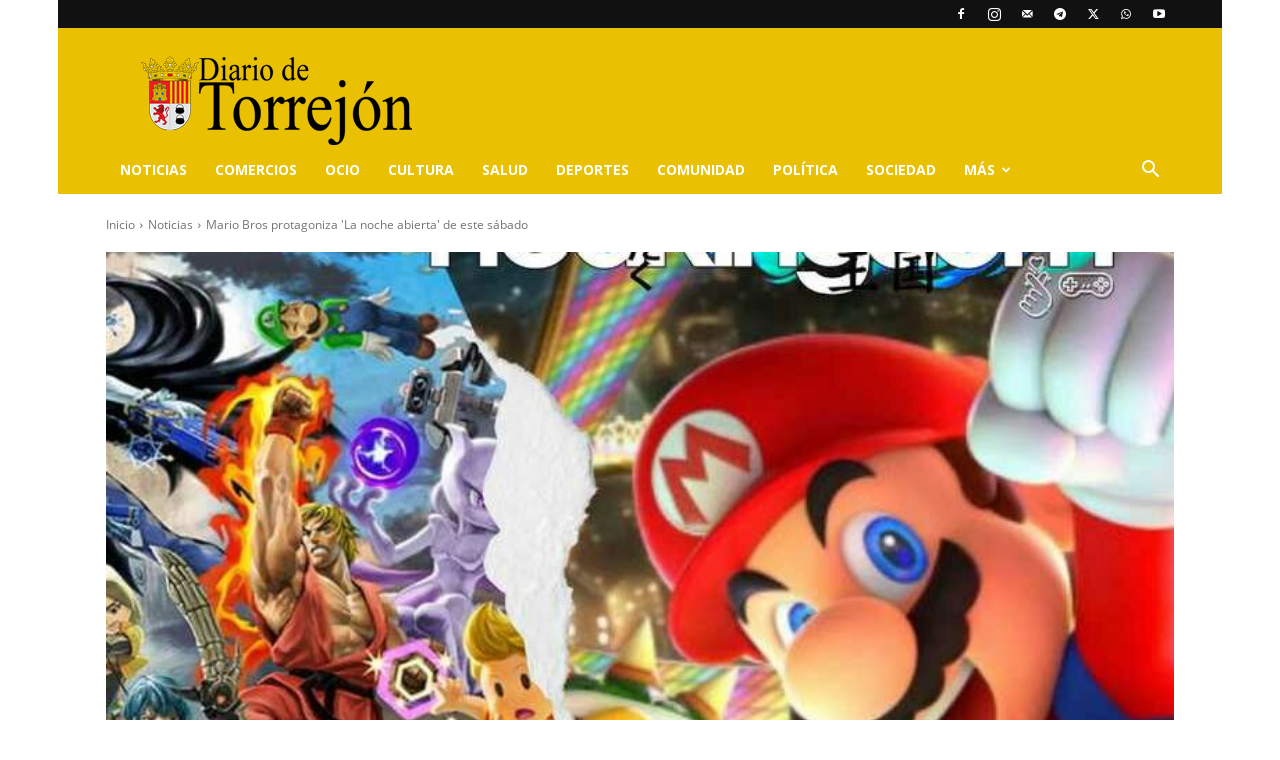

--- FILE ---
content_type: text/html; charset=utf-8
request_url: https://www.google.com/recaptcha/api2/anchor?ar=1&k=6LeJZv8pAAAAAHeN_IviVAfhI_Ha_dIn1klKt0TX&co=aHR0cHM6Ly93d3cuZGlhcmlvZGV0b3JyZWpvbi5lczo0NDM.&hl=en&v=PoyoqOPhxBO7pBk68S4YbpHZ&size=normal&anchor-ms=20000&execute-ms=30000&cb=heo6g9n3dgjh
body_size: 48927
content:
<!DOCTYPE HTML><html dir="ltr" lang="en"><head><meta http-equiv="Content-Type" content="text/html; charset=UTF-8">
<meta http-equiv="X-UA-Compatible" content="IE=edge">
<title>reCAPTCHA</title>
<style type="text/css">
/* cyrillic-ext */
@font-face {
  font-family: 'Roboto';
  font-style: normal;
  font-weight: 400;
  font-stretch: 100%;
  src: url(//fonts.gstatic.com/s/roboto/v48/KFO7CnqEu92Fr1ME7kSn66aGLdTylUAMa3GUBHMdazTgWw.woff2) format('woff2');
  unicode-range: U+0460-052F, U+1C80-1C8A, U+20B4, U+2DE0-2DFF, U+A640-A69F, U+FE2E-FE2F;
}
/* cyrillic */
@font-face {
  font-family: 'Roboto';
  font-style: normal;
  font-weight: 400;
  font-stretch: 100%;
  src: url(//fonts.gstatic.com/s/roboto/v48/KFO7CnqEu92Fr1ME7kSn66aGLdTylUAMa3iUBHMdazTgWw.woff2) format('woff2');
  unicode-range: U+0301, U+0400-045F, U+0490-0491, U+04B0-04B1, U+2116;
}
/* greek-ext */
@font-face {
  font-family: 'Roboto';
  font-style: normal;
  font-weight: 400;
  font-stretch: 100%;
  src: url(//fonts.gstatic.com/s/roboto/v48/KFO7CnqEu92Fr1ME7kSn66aGLdTylUAMa3CUBHMdazTgWw.woff2) format('woff2');
  unicode-range: U+1F00-1FFF;
}
/* greek */
@font-face {
  font-family: 'Roboto';
  font-style: normal;
  font-weight: 400;
  font-stretch: 100%;
  src: url(//fonts.gstatic.com/s/roboto/v48/KFO7CnqEu92Fr1ME7kSn66aGLdTylUAMa3-UBHMdazTgWw.woff2) format('woff2');
  unicode-range: U+0370-0377, U+037A-037F, U+0384-038A, U+038C, U+038E-03A1, U+03A3-03FF;
}
/* math */
@font-face {
  font-family: 'Roboto';
  font-style: normal;
  font-weight: 400;
  font-stretch: 100%;
  src: url(//fonts.gstatic.com/s/roboto/v48/KFO7CnqEu92Fr1ME7kSn66aGLdTylUAMawCUBHMdazTgWw.woff2) format('woff2');
  unicode-range: U+0302-0303, U+0305, U+0307-0308, U+0310, U+0312, U+0315, U+031A, U+0326-0327, U+032C, U+032F-0330, U+0332-0333, U+0338, U+033A, U+0346, U+034D, U+0391-03A1, U+03A3-03A9, U+03B1-03C9, U+03D1, U+03D5-03D6, U+03F0-03F1, U+03F4-03F5, U+2016-2017, U+2034-2038, U+203C, U+2040, U+2043, U+2047, U+2050, U+2057, U+205F, U+2070-2071, U+2074-208E, U+2090-209C, U+20D0-20DC, U+20E1, U+20E5-20EF, U+2100-2112, U+2114-2115, U+2117-2121, U+2123-214F, U+2190, U+2192, U+2194-21AE, U+21B0-21E5, U+21F1-21F2, U+21F4-2211, U+2213-2214, U+2216-22FF, U+2308-230B, U+2310, U+2319, U+231C-2321, U+2336-237A, U+237C, U+2395, U+239B-23B7, U+23D0, U+23DC-23E1, U+2474-2475, U+25AF, U+25B3, U+25B7, U+25BD, U+25C1, U+25CA, U+25CC, U+25FB, U+266D-266F, U+27C0-27FF, U+2900-2AFF, U+2B0E-2B11, U+2B30-2B4C, U+2BFE, U+3030, U+FF5B, U+FF5D, U+1D400-1D7FF, U+1EE00-1EEFF;
}
/* symbols */
@font-face {
  font-family: 'Roboto';
  font-style: normal;
  font-weight: 400;
  font-stretch: 100%;
  src: url(//fonts.gstatic.com/s/roboto/v48/KFO7CnqEu92Fr1ME7kSn66aGLdTylUAMaxKUBHMdazTgWw.woff2) format('woff2');
  unicode-range: U+0001-000C, U+000E-001F, U+007F-009F, U+20DD-20E0, U+20E2-20E4, U+2150-218F, U+2190, U+2192, U+2194-2199, U+21AF, U+21E6-21F0, U+21F3, U+2218-2219, U+2299, U+22C4-22C6, U+2300-243F, U+2440-244A, U+2460-24FF, U+25A0-27BF, U+2800-28FF, U+2921-2922, U+2981, U+29BF, U+29EB, U+2B00-2BFF, U+4DC0-4DFF, U+FFF9-FFFB, U+10140-1018E, U+10190-1019C, U+101A0, U+101D0-101FD, U+102E0-102FB, U+10E60-10E7E, U+1D2C0-1D2D3, U+1D2E0-1D37F, U+1F000-1F0FF, U+1F100-1F1AD, U+1F1E6-1F1FF, U+1F30D-1F30F, U+1F315, U+1F31C, U+1F31E, U+1F320-1F32C, U+1F336, U+1F378, U+1F37D, U+1F382, U+1F393-1F39F, U+1F3A7-1F3A8, U+1F3AC-1F3AF, U+1F3C2, U+1F3C4-1F3C6, U+1F3CA-1F3CE, U+1F3D4-1F3E0, U+1F3ED, U+1F3F1-1F3F3, U+1F3F5-1F3F7, U+1F408, U+1F415, U+1F41F, U+1F426, U+1F43F, U+1F441-1F442, U+1F444, U+1F446-1F449, U+1F44C-1F44E, U+1F453, U+1F46A, U+1F47D, U+1F4A3, U+1F4B0, U+1F4B3, U+1F4B9, U+1F4BB, U+1F4BF, U+1F4C8-1F4CB, U+1F4D6, U+1F4DA, U+1F4DF, U+1F4E3-1F4E6, U+1F4EA-1F4ED, U+1F4F7, U+1F4F9-1F4FB, U+1F4FD-1F4FE, U+1F503, U+1F507-1F50B, U+1F50D, U+1F512-1F513, U+1F53E-1F54A, U+1F54F-1F5FA, U+1F610, U+1F650-1F67F, U+1F687, U+1F68D, U+1F691, U+1F694, U+1F698, U+1F6AD, U+1F6B2, U+1F6B9-1F6BA, U+1F6BC, U+1F6C6-1F6CF, U+1F6D3-1F6D7, U+1F6E0-1F6EA, U+1F6F0-1F6F3, U+1F6F7-1F6FC, U+1F700-1F7FF, U+1F800-1F80B, U+1F810-1F847, U+1F850-1F859, U+1F860-1F887, U+1F890-1F8AD, U+1F8B0-1F8BB, U+1F8C0-1F8C1, U+1F900-1F90B, U+1F93B, U+1F946, U+1F984, U+1F996, U+1F9E9, U+1FA00-1FA6F, U+1FA70-1FA7C, U+1FA80-1FA89, U+1FA8F-1FAC6, U+1FACE-1FADC, U+1FADF-1FAE9, U+1FAF0-1FAF8, U+1FB00-1FBFF;
}
/* vietnamese */
@font-face {
  font-family: 'Roboto';
  font-style: normal;
  font-weight: 400;
  font-stretch: 100%;
  src: url(//fonts.gstatic.com/s/roboto/v48/KFO7CnqEu92Fr1ME7kSn66aGLdTylUAMa3OUBHMdazTgWw.woff2) format('woff2');
  unicode-range: U+0102-0103, U+0110-0111, U+0128-0129, U+0168-0169, U+01A0-01A1, U+01AF-01B0, U+0300-0301, U+0303-0304, U+0308-0309, U+0323, U+0329, U+1EA0-1EF9, U+20AB;
}
/* latin-ext */
@font-face {
  font-family: 'Roboto';
  font-style: normal;
  font-weight: 400;
  font-stretch: 100%;
  src: url(//fonts.gstatic.com/s/roboto/v48/KFO7CnqEu92Fr1ME7kSn66aGLdTylUAMa3KUBHMdazTgWw.woff2) format('woff2');
  unicode-range: U+0100-02BA, U+02BD-02C5, U+02C7-02CC, U+02CE-02D7, U+02DD-02FF, U+0304, U+0308, U+0329, U+1D00-1DBF, U+1E00-1E9F, U+1EF2-1EFF, U+2020, U+20A0-20AB, U+20AD-20C0, U+2113, U+2C60-2C7F, U+A720-A7FF;
}
/* latin */
@font-face {
  font-family: 'Roboto';
  font-style: normal;
  font-weight: 400;
  font-stretch: 100%;
  src: url(//fonts.gstatic.com/s/roboto/v48/KFO7CnqEu92Fr1ME7kSn66aGLdTylUAMa3yUBHMdazQ.woff2) format('woff2');
  unicode-range: U+0000-00FF, U+0131, U+0152-0153, U+02BB-02BC, U+02C6, U+02DA, U+02DC, U+0304, U+0308, U+0329, U+2000-206F, U+20AC, U+2122, U+2191, U+2193, U+2212, U+2215, U+FEFF, U+FFFD;
}
/* cyrillic-ext */
@font-face {
  font-family: 'Roboto';
  font-style: normal;
  font-weight: 500;
  font-stretch: 100%;
  src: url(//fonts.gstatic.com/s/roboto/v48/KFO7CnqEu92Fr1ME7kSn66aGLdTylUAMa3GUBHMdazTgWw.woff2) format('woff2');
  unicode-range: U+0460-052F, U+1C80-1C8A, U+20B4, U+2DE0-2DFF, U+A640-A69F, U+FE2E-FE2F;
}
/* cyrillic */
@font-face {
  font-family: 'Roboto';
  font-style: normal;
  font-weight: 500;
  font-stretch: 100%;
  src: url(//fonts.gstatic.com/s/roboto/v48/KFO7CnqEu92Fr1ME7kSn66aGLdTylUAMa3iUBHMdazTgWw.woff2) format('woff2');
  unicode-range: U+0301, U+0400-045F, U+0490-0491, U+04B0-04B1, U+2116;
}
/* greek-ext */
@font-face {
  font-family: 'Roboto';
  font-style: normal;
  font-weight: 500;
  font-stretch: 100%;
  src: url(//fonts.gstatic.com/s/roboto/v48/KFO7CnqEu92Fr1ME7kSn66aGLdTylUAMa3CUBHMdazTgWw.woff2) format('woff2');
  unicode-range: U+1F00-1FFF;
}
/* greek */
@font-face {
  font-family: 'Roboto';
  font-style: normal;
  font-weight: 500;
  font-stretch: 100%;
  src: url(//fonts.gstatic.com/s/roboto/v48/KFO7CnqEu92Fr1ME7kSn66aGLdTylUAMa3-UBHMdazTgWw.woff2) format('woff2');
  unicode-range: U+0370-0377, U+037A-037F, U+0384-038A, U+038C, U+038E-03A1, U+03A3-03FF;
}
/* math */
@font-face {
  font-family: 'Roboto';
  font-style: normal;
  font-weight: 500;
  font-stretch: 100%;
  src: url(//fonts.gstatic.com/s/roboto/v48/KFO7CnqEu92Fr1ME7kSn66aGLdTylUAMawCUBHMdazTgWw.woff2) format('woff2');
  unicode-range: U+0302-0303, U+0305, U+0307-0308, U+0310, U+0312, U+0315, U+031A, U+0326-0327, U+032C, U+032F-0330, U+0332-0333, U+0338, U+033A, U+0346, U+034D, U+0391-03A1, U+03A3-03A9, U+03B1-03C9, U+03D1, U+03D5-03D6, U+03F0-03F1, U+03F4-03F5, U+2016-2017, U+2034-2038, U+203C, U+2040, U+2043, U+2047, U+2050, U+2057, U+205F, U+2070-2071, U+2074-208E, U+2090-209C, U+20D0-20DC, U+20E1, U+20E5-20EF, U+2100-2112, U+2114-2115, U+2117-2121, U+2123-214F, U+2190, U+2192, U+2194-21AE, U+21B0-21E5, U+21F1-21F2, U+21F4-2211, U+2213-2214, U+2216-22FF, U+2308-230B, U+2310, U+2319, U+231C-2321, U+2336-237A, U+237C, U+2395, U+239B-23B7, U+23D0, U+23DC-23E1, U+2474-2475, U+25AF, U+25B3, U+25B7, U+25BD, U+25C1, U+25CA, U+25CC, U+25FB, U+266D-266F, U+27C0-27FF, U+2900-2AFF, U+2B0E-2B11, U+2B30-2B4C, U+2BFE, U+3030, U+FF5B, U+FF5D, U+1D400-1D7FF, U+1EE00-1EEFF;
}
/* symbols */
@font-face {
  font-family: 'Roboto';
  font-style: normal;
  font-weight: 500;
  font-stretch: 100%;
  src: url(//fonts.gstatic.com/s/roboto/v48/KFO7CnqEu92Fr1ME7kSn66aGLdTylUAMaxKUBHMdazTgWw.woff2) format('woff2');
  unicode-range: U+0001-000C, U+000E-001F, U+007F-009F, U+20DD-20E0, U+20E2-20E4, U+2150-218F, U+2190, U+2192, U+2194-2199, U+21AF, U+21E6-21F0, U+21F3, U+2218-2219, U+2299, U+22C4-22C6, U+2300-243F, U+2440-244A, U+2460-24FF, U+25A0-27BF, U+2800-28FF, U+2921-2922, U+2981, U+29BF, U+29EB, U+2B00-2BFF, U+4DC0-4DFF, U+FFF9-FFFB, U+10140-1018E, U+10190-1019C, U+101A0, U+101D0-101FD, U+102E0-102FB, U+10E60-10E7E, U+1D2C0-1D2D3, U+1D2E0-1D37F, U+1F000-1F0FF, U+1F100-1F1AD, U+1F1E6-1F1FF, U+1F30D-1F30F, U+1F315, U+1F31C, U+1F31E, U+1F320-1F32C, U+1F336, U+1F378, U+1F37D, U+1F382, U+1F393-1F39F, U+1F3A7-1F3A8, U+1F3AC-1F3AF, U+1F3C2, U+1F3C4-1F3C6, U+1F3CA-1F3CE, U+1F3D4-1F3E0, U+1F3ED, U+1F3F1-1F3F3, U+1F3F5-1F3F7, U+1F408, U+1F415, U+1F41F, U+1F426, U+1F43F, U+1F441-1F442, U+1F444, U+1F446-1F449, U+1F44C-1F44E, U+1F453, U+1F46A, U+1F47D, U+1F4A3, U+1F4B0, U+1F4B3, U+1F4B9, U+1F4BB, U+1F4BF, U+1F4C8-1F4CB, U+1F4D6, U+1F4DA, U+1F4DF, U+1F4E3-1F4E6, U+1F4EA-1F4ED, U+1F4F7, U+1F4F9-1F4FB, U+1F4FD-1F4FE, U+1F503, U+1F507-1F50B, U+1F50D, U+1F512-1F513, U+1F53E-1F54A, U+1F54F-1F5FA, U+1F610, U+1F650-1F67F, U+1F687, U+1F68D, U+1F691, U+1F694, U+1F698, U+1F6AD, U+1F6B2, U+1F6B9-1F6BA, U+1F6BC, U+1F6C6-1F6CF, U+1F6D3-1F6D7, U+1F6E0-1F6EA, U+1F6F0-1F6F3, U+1F6F7-1F6FC, U+1F700-1F7FF, U+1F800-1F80B, U+1F810-1F847, U+1F850-1F859, U+1F860-1F887, U+1F890-1F8AD, U+1F8B0-1F8BB, U+1F8C0-1F8C1, U+1F900-1F90B, U+1F93B, U+1F946, U+1F984, U+1F996, U+1F9E9, U+1FA00-1FA6F, U+1FA70-1FA7C, U+1FA80-1FA89, U+1FA8F-1FAC6, U+1FACE-1FADC, U+1FADF-1FAE9, U+1FAF0-1FAF8, U+1FB00-1FBFF;
}
/* vietnamese */
@font-face {
  font-family: 'Roboto';
  font-style: normal;
  font-weight: 500;
  font-stretch: 100%;
  src: url(//fonts.gstatic.com/s/roboto/v48/KFO7CnqEu92Fr1ME7kSn66aGLdTylUAMa3OUBHMdazTgWw.woff2) format('woff2');
  unicode-range: U+0102-0103, U+0110-0111, U+0128-0129, U+0168-0169, U+01A0-01A1, U+01AF-01B0, U+0300-0301, U+0303-0304, U+0308-0309, U+0323, U+0329, U+1EA0-1EF9, U+20AB;
}
/* latin-ext */
@font-face {
  font-family: 'Roboto';
  font-style: normal;
  font-weight: 500;
  font-stretch: 100%;
  src: url(//fonts.gstatic.com/s/roboto/v48/KFO7CnqEu92Fr1ME7kSn66aGLdTylUAMa3KUBHMdazTgWw.woff2) format('woff2');
  unicode-range: U+0100-02BA, U+02BD-02C5, U+02C7-02CC, U+02CE-02D7, U+02DD-02FF, U+0304, U+0308, U+0329, U+1D00-1DBF, U+1E00-1E9F, U+1EF2-1EFF, U+2020, U+20A0-20AB, U+20AD-20C0, U+2113, U+2C60-2C7F, U+A720-A7FF;
}
/* latin */
@font-face {
  font-family: 'Roboto';
  font-style: normal;
  font-weight: 500;
  font-stretch: 100%;
  src: url(//fonts.gstatic.com/s/roboto/v48/KFO7CnqEu92Fr1ME7kSn66aGLdTylUAMa3yUBHMdazQ.woff2) format('woff2');
  unicode-range: U+0000-00FF, U+0131, U+0152-0153, U+02BB-02BC, U+02C6, U+02DA, U+02DC, U+0304, U+0308, U+0329, U+2000-206F, U+20AC, U+2122, U+2191, U+2193, U+2212, U+2215, U+FEFF, U+FFFD;
}
/* cyrillic-ext */
@font-face {
  font-family: 'Roboto';
  font-style: normal;
  font-weight: 900;
  font-stretch: 100%;
  src: url(//fonts.gstatic.com/s/roboto/v48/KFO7CnqEu92Fr1ME7kSn66aGLdTylUAMa3GUBHMdazTgWw.woff2) format('woff2');
  unicode-range: U+0460-052F, U+1C80-1C8A, U+20B4, U+2DE0-2DFF, U+A640-A69F, U+FE2E-FE2F;
}
/* cyrillic */
@font-face {
  font-family: 'Roboto';
  font-style: normal;
  font-weight: 900;
  font-stretch: 100%;
  src: url(//fonts.gstatic.com/s/roboto/v48/KFO7CnqEu92Fr1ME7kSn66aGLdTylUAMa3iUBHMdazTgWw.woff2) format('woff2');
  unicode-range: U+0301, U+0400-045F, U+0490-0491, U+04B0-04B1, U+2116;
}
/* greek-ext */
@font-face {
  font-family: 'Roboto';
  font-style: normal;
  font-weight: 900;
  font-stretch: 100%;
  src: url(//fonts.gstatic.com/s/roboto/v48/KFO7CnqEu92Fr1ME7kSn66aGLdTylUAMa3CUBHMdazTgWw.woff2) format('woff2');
  unicode-range: U+1F00-1FFF;
}
/* greek */
@font-face {
  font-family: 'Roboto';
  font-style: normal;
  font-weight: 900;
  font-stretch: 100%;
  src: url(//fonts.gstatic.com/s/roboto/v48/KFO7CnqEu92Fr1ME7kSn66aGLdTylUAMa3-UBHMdazTgWw.woff2) format('woff2');
  unicode-range: U+0370-0377, U+037A-037F, U+0384-038A, U+038C, U+038E-03A1, U+03A3-03FF;
}
/* math */
@font-face {
  font-family: 'Roboto';
  font-style: normal;
  font-weight: 900;
  font-stretch: 100%;
  src: url(//fonts.gstatic.com/s/roboto/v48/KFO7CnqEu92Fr1ME7kSn66aGLdTylUAMawCUBHMdazTgWw.woff2) format('woff2');
  unicode-range: U+0302-0303, U+0305, U+0307-0308, U+0310, U+0312, U+0315, U+031A, U+0326-0327, U+032C, U+032F-0330, U+0332-0333, U+0338, U+033A, U+0346, U+034D, U+0391-03A1, U+03A3-03A9, U+03B1-03C9, U+03D1, U+03D5-03D6, U+03F0-03F1, U+03F4-03F5, U+2016-2017, U+2034-2038, U+203C, U+2040, U+2043, U+2047, U+2050, U+2057, U+205F, U+2070-2071, U+2074-208E, U+2090-209C, U+20D0-20DC, U+20E1, U+20E5-20EF, U+2100-2112, U+2114-2115, U+2117-2121, U+2123-214F, U+2190, U+2192, U+2194-21AE, U+21B0-21E5, U+21F1-21F2, U+21F4-2211, U+2213-2214, U+2216-22FF, U+2308-230B, U+2310, U+2319, U+231C-2321, U+2336-237A, U+237C, U+2395, U+239B-23B7, U+23D0, U+23DC-23E1, U+2474-2475, U+25AF, U+25B3, U+25B7, U+25BD, U+25C1, U+25CA, U+25CC, U+25FB, U+266D-266F, U+27C0-27FF, U+2900-2AFF, U+2B0E-2B11, U+2B30-2B4C, U+2BFE, U+3030, U+FF5B, U+FF5D, U+1D400-1D7FF, U+1EE00-1EEFF;
}
/* symbols */
@font-face {
  font-family: 'Roboto';
  font-style: normal;
  font-weight: 900;
  font-stretch: 100%;
  src: url(//fonts.gstatic.com/s/roboto/v48/KFO7CnqEu92Fr1ME7kSn66aGLdTylUAMaxKUBHMdazTgWw.woff2) format('woff2');
  unicode-range: U+0001-000C, U+000E-001F, U+007F-009F, U+20DD-20E0, U+20E2-20E4, U+2150-218F, U+2190, U+2192, U+2194-2199, U+21AF, U+21E6-21F0, U+21F3, U+2218-2219, U+2299, U+22C4-22C6, U+2300-243F, U+2440-244A, U+2460-24FF, U+25A0-27BF, U+2800-28FF, U+2921-2922, U+2981, U+29BF, U+29EB, U+2B00-2BFF, U+4DC0-4DFF, U+FFF9-FFFB, U+10140-1018E, U+10190-1019C, U+101A0, U+101D0-101FD, U+102E0-102FB, U+10E60-10E7E, U+1D2C0-1D2D3, U+1D2E0-1D37F, U+1F000-1F0FF, U+1F100-1F1AD, U+1F1E6-1F1FF, U+1F30D-1F30F, U+1F315, U+1F31C, U+1F31E, U+1F320-1F32C, U+1F336, U+1F378, U+1F37D, U+1F382, U+1F393-1F39F, U+1F3A7-1F3A8, U+1F3AC-1F3AF, U+1F3C2, U+1F3C4-1F3C6, U+1F3CA-1F3CE, U+1F3D4-1F3E0, U+1F3ED, U+1F3F1-1F3F3, U+1F3F5-1F3F7, U+1F408, U+1F415, U+1F41F, U+1F426, U+1F43F, U+1F441-1F442, U+1F444, U+1F446-1F449, U+1F44C-1F44E, U+1F453, U+1F46A, U+1F47D, U+1F4A3, U+1F4B0, U+1F4B3, U+1F4B9, U+1F4BB, U+1F4BF, U+1F4C8-1F4CB, U+1F4D6, U+1F4DA, U+1F4DF, U+1F4E3-1F4E6, U+1F4EA-1F4ED, U+1F4F7, U+1F4F9-1F4FB, U+1F4FD-1F4FE, U+1F503, U+1F507-1F50B, U+1F50D, U+1F512-1F513, U+1F53E-1F54A, U+1F54F-1F5FA, U+1F610, U+1F650-1F67F, U+1F687, U+1F68D, U+1F691, U+1F694, U+1F698, U+1F6AD, U+1F6B2, U+1F6B9-1F6BA, U+1F6BC, U+1F6C6-1F6CF, U+1F6D3-1F6D7, U+1F6E0-1F6EA, U+1F6F0-1F6F3, U+1F6F7-1F6FC, U+1F700-1F7FF, U+1F800-1F80B, U+1F810-1F847, U+1F850-1F859, U+1F860-1F887, U+1F890-1F8AD, U+1F8B0-1F8BB, U+1F8C0-1F8C1, U+1F900-1F90B, U+1F93B, U+1F946, U+1F984, U+1F996, U+1F9E9, U+1FA00-1FA6F, U+1FA70-1FA7C, U+1FA80-1FA89, U+1FA8F-1FAC6, U+1FACE-1FADC, U+1FADF-1FAE9, U+1FAF0-1FAF8, U+1FB00-1FBFF;
}
/* vietnamese */
@font-face {
  font-family: 'Roboto';
  font-style: normal;
  font-weight: 900;
  font-stretch: 100%;
  src: url(//fonts.gstatic.com/s/roboto/v48/KFO7CnqEu92Fr1ME7kSn66aGLdTylUAMa3OUBHMdazTgWw.woff2) format('woff2');
  unicode-range: U+0102-0103, U+0110-0111, U+0128-0129, U+0168-0169, U+01A0-01A1, U+01AF-01B0, U+0300-0301, U+0303-0304, U+0308-0309, U+0323, U+0329, U+1EA0-1EF9, U+20AB;
}
/* latin-ext */
@font-face {
  font-family: 'Roboto';
  font-style: normal;
  font-weight: 900;
  font-stretch: 100%;
  src: url(//fonts.gstatic.com/s/roboto/v48/KFO7CnqEu92Fr1ME7kSn66aGLdTylUAMa3KUBHMdazTgWw.woff2) format('woff2');
  unicode-range: U+0100-02BA, U+02BD-02C5, U+02C7-02CC, U+02CE-02D7, U+02DD-02FF, U+0304, U+0308, U+0329, U+1D00-1DBF, U+1E00-1E9F, U+1EF2-1EFF, U+2020, U+20A0-20AB, U+20AD-20C0, U+2113, U+2C60-2C7F, U+A720-A7FF;
}
/* latin */
@font-face {
  font-family: 'Roboto';
  font-style: normal;
  font-weight: 900;
  font-stretch: 100%;
  src: url(//fonts.gstatic.com/s/roboto/v48/KFO7CnqEu92Fr1ME7kSn66aGLdTylUAMa3yUBHMdazQ.woff2) format('woff2');
  unicode-range: U+0000-00FF, U+0131, U+0152-0153, U+02BB-02BC, U+02C6, U+02DA, U+02DC, U+0304, U+0308, U+0329, U+2000-206F, U+20AC, U+2122, U+2191, U+2193, U+2212, U+2215, U+FEFF, U+FFFD;
}

</style>
<link rel="stylesheet" type="text/css" href="https://www.gstatic.com/recaptcha/releases/PoyoqOPhxBO7pBk68S4YbpHZ/styles__ltr.css">
<script nonce="gE8npy0W_EmufcQxFbjvrQ" type="text/javascript">window['__recaptcha_api'] = 'https://www.google.com/recaptcha/api2/';</script>
<script type="text/javascript" src="https://www.gstatic.com/recaptcha/releases/PoyoqOPhxBO7pBk68S4YbpHZ/recaptcha__en.js" nonce="gE8npy0W_EmufcQxFbjvrQ">
      
    </script></head>
<body><div id="rc-anchor-alert" class="rc-anchor-alert"></div>
<input type="hidden" id="recaptcha-token" value="[base64]">
<script type="text/javascript" nonce="gE8npy0W_EmufcQxFbjvrQ">
      recaptcha.anchor.Main.init("[\x22ainput\x22,[\x22bgdata\x22,\x22\x22,\[base64]/[base64]/[base64]/[base64]/[base64]/[base64]/KGcoTywyNTMsTy5PKSxVRyhPLEMpKTpnKE8sMjUzLEMpLE8pKSxsKSksTykpfSxieT1mdW5jdGlvbihDLE8sdSxsKXtmb3IobD0odT1SKEMpLDApO08+MDtPLS0pbD1sPDw4fFooQyk7ZyhDLHUsbCl9LFVHPWZ1bmN0aW9uKEMsTyl7Qy5pLmxlbmd0aD4xMDQ/[base64]/[base64]/[base64]/[base64]/[base64]/[base64]/[base64]\\u003d\x22,\[base64]\\u003d\x22,\[base64]/woPDncOpwoQnwpbDiMKhwrbCj8KyVT4SwqzChlHDsHoiwqvCtMKJwpY/E8KJw5dcBMKQwrMMCcKVwqDCpcKmdsOkFcKLw7PCnUrDrcK3w6onRMORKsK/[base64]/wp7DlMOXcsO/[base64]/WDnCs8KnwoIBwqB3wqrCicKyw5rDimJzazBXw5hFG0EFRCPDgcKKwqt4aENWc3Qbwr3CnGrDqXzDlgvCtj/Do8KPUCoFw7TDnh1Uw4DClcOYAj3Dr8OXeMKWwrZ3SsKMw7pVOD7Dvm7DnULDoFpXwo9/[base64]/E2vDuMOEwqwbPMKQw5MvVXN+wqp9w6AYZMOATU/DjkQzcsKVBFMpdcKIwo4+w7DDrsO4cQ3DtQzDhSLCucORIQDDnsOGwr/[base64]/KVzDrFgLN8OAwrLDmcKQw6o6AQDDvMO+TUJuKsKnwr/Cq8K2w4XDjsO1wq7DvsOAw7PCql51dMKWwpYxWQMLw6zDlTnDosOfw5HCpsOFUcOGwoDCnsK5wozDjDNMwrsFScKMwoFYwqRrw4jDksOUMHPCo3/CsQh6wrcnH8OrwpXDisKDUcOOw7vCq8K0w7FkOy3Do8KcwpvCmsOCSWPDimV1wrDDpiUKw4XCqFrCnGF1VXZZZsOwEFdAWmTDnkzCmsOQwpXCocOdIGTCk2LCnh0QQALCtMO+w48Hw59nwrhfwr5URTzCslTDu8Oyc8ORL8Kbex4Mwr3CmFsiw6/CjnLCmcOtQcOCYy/[base64]/CoBzCvxUVZsKtwqdXJUEyb0XCssK2w6lOHMKsd8KmZhtXw7tvwpXCmyzCgsKYw4XDocK1w7DDqR07wrzCl2cUwo/CssKwRsKgwo3CpMKiRRHDpcKPbcOqMsOHwo4iP8K3cB3Dp8KoJmHDssOUwqDChcOrN8KLwovDuXDCgMKYTsKjwrMFOw/[base64]/DtBppwr7CgGTCtsKOwqTDocOjwozDisKIdcOefsKZcMO5wqVjwpNAwrFRwrfCmcKAw7lxZ8O1S3HCjHnCokDDksOAwqrCp1TDo8KcLj8tShnCpmvCkcOLC8KiciPCusK7DU8rX8OgJHPCgsKMGMOWw4VBTWI8wr/DhcKtwqHDmis9worDtMK3DsK8A8OOaCTDnkdrUijDrjvCsQnDsHIJwqxFPcOKw5IBC8KTZcKuJ8OtwqNyDRvDgsKww4J8EcOGwqNiwpHCjRhqw7rDsDZAIVx2DQ7CrcKaw7c5wonDq8OJw7FFw6HCsXotwoBTSsK/[base64]/Ck8K0ZiJefsOIwoRaw4LClHxDK8OzdWDCgMO/[base64]/CocOSw7LDixzDkzbDrALDpCPCo8OdWVbDucOow6FPXAzDoxPDnTvDhhXClF4Dw6DChMOiLHgWw5IQw7/DrMOlwq0VNcK7T8K/w4wrwpFbXcOnw4PCvsONwoNbXsOYHBLCuh7CkMKQS17DjzlvWcKIwqRGw77DncKBPSzCvSV/O8KLMMOkDAQnw4ctGMOhGMOLUMO1woRywqhpHMOXw5EiIwhww5d6QMK3wrV+w6V1w4DCtEZuC8ONwqYAwogzw7vCscKzwqLChMO3YcK3RwQgw4NTfsOkwojDvQzCg8KjwpvDusKxUSbCmxXCtMKMGcOgKUpEIUo3w4HCmcOyw4MawrFFw7dEw4ldI1B/EWgZwpPCumVbBcO1wovCjsKDUTjDgsKHUW4KwqxUIsOPw4HDjMO/[base64]/[base64]/CiMKbwrNMJMO2LsKgwptzTMKowpl2wr/[base64]/ChW3DscKMw7nCrcKFwrAvVcOswpvDqww+w57CkMOqdDfDhko+HiLCt0XDtsOAw5d5ISfDq2XDt8ODw4YmwoHDi3fDkiIDwozCoyHCn8KSFF0lRmzCnDrChcOnwrfCscKRZnfCrG/CnsOnUcK9w4zCnBp8w64dIsKtSglrd8O7w5ckwp/ClU9ELMKhXxVaw6fDqcKkwonDn8KrwpfCh8Kuw611GcKSw5crwo/CkcKIB2IAw5/Dn8K+wpjCq8KgG8OTw6oJC1Nmw4clwpVeJjJhw6I5GMKswqQOATzDpRtcenjCgsKkw6nDgMOrwpxCME/CnybCtznChcOgLi/CrS3Ct8K8w7VhwqjDlcKqBsKZwqpjDglmwpLDvMKHYUVbAcKHTMKoHxHCj8OGw4I5MMKnEm0Uw7jCo8KoV8KHw53CmXPCmEQtGB8lekjDucKPwpXCgnweYcO5HMOvw6DDoMO/[base64]/[base64]/CssKawrXDmMK8JULDqDnDnE7CmDARwqDCojB6ZsKWw5NBbcK/PgAYBiQTNsKlw5bDj8K4w7zDqcOwe8OaUU0kKMKaSFYVwpnDosOcw5vCtsObw4oJw6xvcsOGwqHDvljDiSMsw6JWw5thwrvCuVkuEUlNwqJow6zDr8KwdU8AWMOyw5wmNHBZwqFTw7AiLlEcwqrCpWnDqWQMZ8OVdjHClsOiLHZWK0LCrcO+w7zClQYgTMO/wr7Cgy9IM3vDjiTDpCgtwr5TDMKiworCoMKzOXw4w67CsHzDkgJ7wpM4w5PCiX42QgoewrDCtMOtKMKcIBLCoXrDsMKuwrvDjEBWFMKbVWrCkRzCt8Ouw7tCHQLDqcKCTBoHISvDqsOdwo5Lw6jDlMKyw5DCuMKswpDDvx7DhncJUSR4w7DCqcKiEw3Dt8K3wq5/wqLCmcOnwobDlsKxw4bDosOJw7bCvcKPOsKPdMKXwovDnGFAwqrCsBMcQMKPIA0wM8OQw6Few4l5w4HDm8KUO2Zfw6wkRsOmw69Hw4TCizTCm17CsCQ1wo/ChAxxw5dVaHrCjXDCpsOfFcO+HAMzZsK5XcOdCxHDgA/Cr8KoUjTDu8KYwoPCv3NUfMOoMcKww7Y1dsKJw7fChDhsw4vCtsOoYzbDqwzDpMKGw5vDjx7ClFgjTcKcCgvDpUXCmcORw7AvZcK+TRVmR8KjwrDCoCHDv8OYKMO0w6vDlcKjwq49QB/[base64]/DsMKVZwtvw4tQw6lOw5ZEw4XCk8OPU8Oyw4fDl8O1czI5wrIlw78DasOVBVN+wpBUwrbCsMOPZTVwBMOlwojCgsOZwoDCgQonKMOJUMKYAhlkTjjCo3gUwq7DicOhwp/[base64]/DqMKRazMAw78dQcKnRsK2EDjDlDTDosKvB8OlbMO/csKuHGQIw4gLwposw5hzIcOHw53Cih7DqMO1woLCucKEw5zCrcOGw5PCjsO2w5bDljM3DVB2VsO9wpscdi/CmzHDoCLDg8KyEcKlw7oPc8K3CsKmXcKMaGBpMMKIOl9sE0DCkD7DthZ4KcO9w4TCrMOwwrgAQC/DvXIQw7PDqjXCmQNYwqDDs8OZN37DkhfDs8OFKW/Di2/CmMOHC8O6GsKew5LDvMKewrs7w5XCpMOUfgbCmSbCj0nCl0h9wp/DsRMNTlBQD8OIZsKvw4LDs8KFB8OGwp4WMcOywpvDtcKgw7LDscKIwrLChSbCiDTCs1JhOHHDgDXCmgjCh8O7N8KMJ0I5dy/Ct8OJd1nCssO7wrvDvMOkDTAbwpTDjAPDj8Klwq1+w5IvVcKhEMKpM8KvBRbCgUjCvMOlZ3BhwrAqwod8w4HCuVMXSxQ6RsKlwrJwWiTDnsKWAcKnRMKhwo9hwrDDtDXCilnDlgTDkMKWfMKwCWhtFzJFY8KYFsO+LMOcN3Y6w6LCpmzCusONXMKJwo/CgsOswrRpTcKswpvDonfCgcKnwpjCmyBdwq5Yw5LCgMKxw6vCmn/DjBAewrHDp8KqwoIBwobDrT04wobCuUpJNsODOsOKw5lOw7Ixwo/Ck8OUGDcCw7NWw5PCjmDDhk3DsE7DmUIXw4d/asKtXmfDsRUddXQZScKWwprCqR52w6HDu8Ouw5PDrHFBNUcWw6XDtm7Ds3ANJDRqbsKYwpwaWsOnwqDDnCoUGMO/[base64]/ChMKWUcOGwp8rPFkwV3PDuCzChMOUHsK+cn7CkFBKaMOYwrQ0w7A5w7/Do8OiwofCgMOBMMOkYErDssOIwpPDuHxrwqptFcKMw7lMAcOwFUzDknrCgjcbJ8Oka3DDisKjwrPCrR/DriLCqcKNQ3RNwoTCjn/[base64]/Cv8KFwoIEw7jDosOMFHXDsFPDtQzDmsKmTMO5wpA2w4Vawp1gw5o4w4QTwqTDvsKsfcKnwozDgsK6UcKZSMKnbsKpCsO6w77ChnMWw7k6wrYIwrrDpnLDiXjCnSzDpmfDiwHCgxEZfFsXwoXCownDvMO3ASgaDijDh8KdaCjDgwDDnBjCm8KUw4nDtcKRNXrDixI/[base64]/cMO+N8KIwqMNw48pwq7CuMOXw5p9wqLDisK3woswwqDDh2nCpR0qw4YHwq1qwrfDigB/GMKdw53DgsKzYWcNRcKLw4NKw4TCm1kdwr7DhMOMwpDCgMKTwqLCq8KsMMKLw7tewr4NwoldwrfCimwVw4DCjV7Dt0LDlAlVTcOywotcw7gvDMOFwpDDmsKXTj/CiDssfSzCksOGF8KHwqTCiizCq2JJS8KLwqo+w4MQDHcbw6zDi8ONQ8OCTcOswqdJwq/CulHCl8Owey/DmxrDt8O4w6dPYArDmUEfwqIPwrdsMh3Dg8K1w4JlLWbCu8O7TybDuXQWwqfCmB3CqE3DhBImwrvCpjDDmRVZAkg3w5fCgj7DhcKbdw41bsOtMwXChcK6w43CtT3Cm8KyAFpBw7IVwp9FVnXCvBHCjsKWw7cDw4PDlzPDggQkwp/DlRkeDCItw5k3woTDgcK2w7Akw6EfQ8OscyRHDg1Ec0rCtcKsw5ggwoImw4TDl8OpNMOdUMKQAm7Ctm7DrcK7XD4jH0BMw7kQOV3DjsKAf8KzwrDCtw/CisOYwqnDpcKuw4/Dl3vCtMO3SAnDu8OewrzDvsKewqnDr8O1O1TCs2jDm8KSw4DCrMOXWcKwwoTDu1tIExwWB8O3cFBeAMO4BsKoJ0R3wofCnMO9b8K/[base64]/[base64]/PFrDkQfDmMKRwovDmsOrw6DCgMKzYcKHw7bDqUTDsg7DmE8twqvDrMKGQMKQJ8KrN3UrwoYxwowEeCzDjA5Uw4nCiirCn3F2wpzDsx/Dpl8Ewr3DiVM7w585w5rDmRbCgRoww5XCmX9NMXFuIkPDqTk5NsOJSkfCicOzR8O0wrZ/DsKVwqDCisODwq7CsErCnXgIFxAwD1wPw6fDgTtpcC7CsXd8woTCksOgw6RILsO7wqzDs0c0GMKDHyvCsmHCsGgIwrTCucKICBJhw6fDhyDCv8OWHsKow5sZw6UWw5YYYsOCHMKsw7TDgsK5PBVaw7PDqsKyw6E9VcOmw5zCkB7CpMOhw6QSw7/Dh8KQwrDCmcKPw43Dh8K+w4pbw5zDvcOPPmUgbcKDwqPCmsOOwopWITMYw75ze0PCuQ7Dr8OXw47CjcKydsK4ai/DnG4hwr49w6p5wrvCoWfDsMOzf23DoR3Ds8OjwoLDoBvCkXbCrMKow7x0DF7DqWttw64Zw7dAw6gfLMOTCStsw5PCusKdw63CnyrCoyzCnl3CmDzCvD5xVcOqBl5rI8Oaw73DqjUfwrDClDLDisOUI8K/InPDr8Kaw5rCqjvDixADw4LCtQZSaHNiw7xOMMOARcKbw4rCpD3Cs1DDpcOOTsKaOF1JXRwKw4LDuMKaw7fCkG5BQALDqBciSMOtcRlpURnDik7DpxMOwpASwqEDQcKDwpNFw4oiwrNMUMOlYGgVNizCuE/CkjtuQgI4BQXCv8K1w5ctw4zDosOmw65dwpjCnMKsNABYwqPCjATCslA2cMOZI8K/wqnCnsOKwo7CmMOzdXjCm8OlfVXDlT96R1lswo9bwow8wrjDgcK4w7bCjMKXwppccCrDqm8xw4PCkMOmeRVgw6pbw515wqXCjMKYw4XCrsO4ZwcUwoFqwo4fVy7CjcKJw5AHwp48wolfYz/DvsKUK3QVBAjDq8K7GsOpw7PDvcOlKMOlw4cFC8O9wqQ4wpjDssK9CVoaw78Uw5FhwrlOw6TDoMKtU8Kkw5NnWSDDo2UCw44XLjwiwrQzw5fDgcOLwp/CksK1w4wJw4NdN3nDiMK3wo3DrG7DgsKgX8KUw4XDg8KwDcKWEsOidxPDscK7SyTChMKKCsKHNXzCocODNMOJw7R5AsKFw5/Csy5QwrckPQVHwr/Cs3vDtcKbw67DncKHIVxCw5jDp8Otwq/CjkPDoDF2wr1fccOBVcKPwoLCgcKqw6fCg0vCusK9U8KyDcOVwrjDvFMZZ0opc8KwXMK+XsKhwpvCisO8w48gw5wzw7TCsRRawrXCuEXDiEvCqE7CokZ/[base64]/bMKCOCJEw49vVsKyVAfDrcOcwoHCthxlWMK+QTswwq4Zw5/CvMOfBsKIZsObw4B4wr7DisKXw4vDgnkGK8OZw7l0wqfDswd1w7/[base64]/aAHDrVNdYcOqwoHDjkB2GBthRS/CvmbDj0cowoQeFVvChDTDizZafsOAw7TCmCvDuMOzQVJuwr1nW0tGw6PDicOKw787wpElw5BDwqzDmUQLJ0DCpxYpf8K4QsOgwoLDoSDDgCvCpCUpT8KowqIpCz3CjcOCwp/CiTPCt8KOw4jDjRteDCjDlTbDj8O0wo4ww4rDsmhFwq/DtBY9w7vCmFIoPMKyfcKJGMKuwpxpw7/DkMOBEkvClA/Dky3CgB7CrULDh0PCngjCs8KLEcKNO8OHJ8KOXEPChn5Dw6/CqmQyHUA+LSrDoUjChCbDssK2ZEFUwrpewqh/w7TDocOHVHEWw77Ch8K4wrjDhsK/w6nDncK9UVzCnhkyL8KUwovDgGwnwokOQEXCqAdrw5jCt8KiaxXCqMK/esKDw6nCrCRLOMO4woHDuiNMHMKJw5JAw7ITw5/CmQHCtCYXTMKCw5UCw5Flw5gqecKwShTDsMKdw6I9eMKdesKwIX3Dj8K6GQ8Xw5k/w4jCmsK9VjTDjMO0QsOlVcKRYsOyccK8N8Obw4/DjQBCwplWe8OpcsKdw51bwpdwR8OiYsKCR8O/asKuw5AhBUXClkDDvcOBwqLDssKvTcKWw7zDj8OSwrokL8KVPMK8w6YewpAsw79yw7gjwq/DlsOBwoLDoFl9GsKqC8O8w6t0wqDCnsK/[base64]/[base64]/CrsK3U8KtWGrCvEnCncO+wr8ENW3CmBzCncOyw4XDhG4KRsO2w6kzw4oqwosWTApvJDhcw6/DihhOI8OWwqBPwqs6wq/CnsKmw6nCqTcbw4gXwpYTXklpwol2wp8UwojCuRkdw5nCu8Oqw7dQLsOMecOCwrIVw5/[base64]/Cq8Kmw5TCo8O/IHHCpCbDh1/[base64]/woPDgcOZK8Klw64Nw7nCnybCqcOfHBnCrsOJwpfDgGspw4tLwozCsmvDrMOMwqwcw7wrJRrDggvCmsKcw6cUw4TCnsKhwo7Ci8KZTCw7woLDoD5wJk/Ci8OoFsO0FsK/wqNwZMKqIsKfwo9OMXRzOlxmwpzDkyLCs3IKUMO5dDTClsK7IHXDs8KhCcOVwpB/BmfDmRxIUmXDijVsw5ZDw53CsTU8w44RecKqfktvBsOVwpBSwqoWD0xWAsOewowGSsK5b8KUJcO3eQPCq8OQw7Qrw5DDlMKCw6nDg8OHFyjDkcK9dcO4asKxXnvDtH7DuMKmw7PClsO3woFMwp/[base64]/CqwjDrBXCj8O9WVTChE/[base64]/Dg0NKw6nDrsOYOMO6WMK6RXoZw4Q9w5DDoMOSwrBBMcOPwpRHXsOCw4lGw4oPIBEPw5HCkcO1wrjCu8K/[base64]/Dj8Okw7LDoyxbKsOgcQvClsOiw4YLwr/[base64]/Dm8K0w6fDimLClFBoH8O9woFFFMKJPGvCvnhVwq3CssKQwqLDjMOMwq/[base64]/Di2tXw44qBm4ZKmZJw5pUNBI5w5NYw60nfh1Pw6rDqsKsw6jCpMKCwoplSMOXwqXCm8OGPxPDqXnCtsOhM8OxUMKXw4PDisKgYyFTWlHCm1IRE8O6UsKtZ3w/d2UIwpdtwqXCi8KkUxMZKsKxw7rDrsOFLsOnwrnDgsKSG1nDuGZ6w48MKW4xw6Ngw6fCvMKQH8KfCi8masKAwohEZF91AWPDjsOdw5wQw47CkDfDgRA4Snh5wqR3wq/DrcOewoo+w5bCgjbCgcKkMcODw6XDvsOKci3DpzPDksOiwp0BTDdEw4p/wqUsw6/[base64]/[base64]/DsHJJwozCoWfDim9dHsKJw5IFwojDm8O9csO+IXLDm8OEYMOkUMKOw4bDicKhLzBic8Oxw6/CvnHCm2IgwrcdbsK6wq3ChMOrIQw8M8Oxw6XDq1Uwb8KswqDCiWXDtMOpw7J1J0saw6TCjmnCssOKwqcVworDusOmwrTCkEhBTF7CnMKIIMOewqvCscKtwo80w4/[base64]/GsO7FsKmWsO7w6PCoMO4w4rDicKUO2EXL29QwobDrcKmJUTClmhLL8O/[base64]/w54YGR4DGGkfaUwjFcO0K3HDrHHDtBVNw5IEwqXDl8OTGlFuw4IfNcKiw7nCrMKWw6rDk8OQw7nDicOQA8OAwro6wr/ChU/Do8KvXsOQG8OLYxzCnWlSw6QeWsOuwq7CthBEw7gDfMKaUivDvcOowp1Fwo3CpDM3w7TDvgBlw67DlmE4wrkiwrp4fXPCpMOaDMOXwpcgwo3CvcKPw7rCpk/CnsKXaMKKwrPDr8KyBcKlwqPCk0PCm8O4EADDikYsQsKkwobCpcKpDRJbw6odwq8oIyc5bMOqw4bDu8KjwqvDr03CtcOCwolsAhbDv8K/eMKyw5nCkR8fwrrCucOrwoUlJsO6woVSV8KwNTjChMOCCCzDumPCqAHDkyTDscOhw4Uvwr3Ds1pPHiNWw5HDgkrClCZ7OVsVDMOUd8O5RFzDuMOsAkEUezrDskHDr8Ozw7wLwq3DksKjw6kGw7o5w7/CtALDscKibFvCn2/DrmgPw43DuMKew7hGesKiw4nCpW49w73Dp8K+wpIRw5HChEZvdsOvbDzDmcKjEcO5w5syw6odH3fDocKrOQPDtzxOwpA7EMOhwqfCuTLDkMK+wptVw53Dvhswwr8iw5/CpAjDunHCvcOzw7vCjAnDkcKEwrTCh8OCwoYcw4/DqjxBTW55wqZKJsKRY8K6OcOWwr94STTCpWXDlwLDs8KIdkLDi8K5wqrCh30cw7/Ck8OmBHrDhSYSS8KJXAXDkXYYQGQGcsOJGWkBH0XDqUHDgUnDn8KtwqDDhMKjO8KZP3LDr8KwVEp9NMKiw7t8MBrDrlhiDsK/[base64]/[base64]/CpMKHDsOIw6IUwqRuw6N9wphYLMOyWWU5w7low4/[base64]/DtRvDi17ChsOGwo3DusKoacOzwrxRAXJdRHPCr0/[base64]/[base64]/CmzDDm8KlG8KVwoHDvSo8Ek8CwpjDhMKfZFHDp8OowqRMS8KZw7E1wpXDtCrCl8OvORtjHnUuS8KEH19Iw4LDkCzDsF7Dn3PClMKcwpjDtVx+eywzwpjCnGdRwox0w4EtAsKjGlzDk8KAB8O9wrtOM8O0w6fCg8KzYz/CjsKfwrxQw6fDv8OJaxtuJcOhwpPDqcOmwrdlIV9vSRIywqbDq8KKwpzDk8OAdsOeBMKZwqrDqcOhC1lJw6M4w7N2cAl2w5rCqCbCvk9Db8Obwp90YXEUwojCrsK/Qm/DqjUNfjgZY8KzZcOSwoDDiMOuw6wRCMOXworDrcOKwq4Qc0UuG8K2w7h1CMOoFUzCihnCvAI1VcOXwp3DmVQTMFcCwqvCg2UswoHCmWwNRyYFFsOwBBpXw67Cg1nCoMKZKcKOw63Cl0l2woZQJW52W3/Ch8Oyw7QFwoPDpcOjZF5XM8OcWRzCrDPDqcKLfB1JGjbDmsKyFTddRxZUw5ccw7/DlBvDjsO5CMOmYH3Dv8OeFQzDrcKaRTBtw5XCtUDDkMKew4jDpMK0w5EGw57DgsKMcUXDoAvDi0ABwpE/wrvCnjISw6DCiiTCsSNtw6TDrQtEG8OSw5bClQTDnAFhwqFlw7jCl8KTw4RpDHh+A8KnBMKrBsO5wrl+w4HDicK3w7k0XQI7M8OIHhQnHH4+wrzDsjXDsBtadA8zw43CnBpHw5bCuUxtwrjDtSbDscKFAcK/B1AQw7zCi8K8wrnCksORw6PDvcOfwp3Du8KCwpfDtkbCkU4Rw4B1wo/[base64]/DkmHDs8Krw7/CpcKaMDzDsybDkMOJwro0wrTDpcKJwotmw6QcIVfDt0HCtXnCscOJO8Kyw7cIMg/DsMOYwqRKEBLDosKIw43Dsg/CscOjw5LDr8OzdlR1ecKyJz/[base64]/RhQ+c8OWw5DDpirCqFQGI13Du8KpwrDDgMONwrDDvcKCcjorw5BiAcO8OR3DssK6w4FIw6HCosOpFMKSwrnCpGUGworCqMOqw6x8JhFtwrvDoMK4cgliRmLDq8ONwojDrzJUG8KKwpvDm8OLwqfCrcOfEQXDiGnDtcKZMMOtw7t+XxU4STnDj187wp/[base64]/CmAwUw71dwqFHdMKqFTbCqMO8H8Ktw67Du8OtwowaRzzCmFfDkWgzw5gewqHCgMKcVh7DjsOTDhbDmMO/[base64]/CosKePcKGLCktYVfCmsKbb8OBTsKee3sjRn3Do8KaEsOfw5LDvnbDsXZRYXLDhjIJek8Ww4/ClxfDrQPDi3nCgcO9w5HDvMK3GsOiDcOWwo9Ma3ZbYMK2w4LCu8KoYMOMN09QKsKIw71cw7PDrD5LwqbDrsOiwpAuwrJiw7fDqTLDpGjDuUXCscKdZMKNED5SworDgHTDq0ozSEDDnynCs8OEw73DtcO7eTlpworClsOqZ2/CjcKgw79Rw6cVSMKaIcOUesK7woVIHcOlw7N4w7zDr0tVBC1rFsOBw55EN8KLWjY7agArVMK2YMOHwrUBwrkqw5BNccO3bMKtFMOtSR/CkCNbw7h7w5XCr8KyRhpPb8O/wq8vG0TDqW/DuHjDtCYfJy/Ct3kUW8KjMMKIQ03CuMK+wo/CnGLDtMOtw7hHSRtSwoNUw5rCpyhlw6fDnH4pZDnCqMKrKjhKw7Ztwr42w6XCqiBfwqDDqcKJJTwbPih6w7gewpvDkS0vRcOUaT8Pw43CjcOIUcO/OHvCn8ORP8OPwqnCrMKYTQNGYQgcw5DCvU42worCqcKowq/[base64]/CpsKMF8OqwqPDqMOqFGMOUzAJeRHDuTbCuEfCmBRDw5Zbw4hRwrpcSFoFIcK/IQF7w7UfSAHCicKlIV7CqsOsYsK7aMOFwrzCqcK/[base64]/woBVwrwkwqDCgcKmw6x9w45jORhGEMKxFSPDoijCqMKYT8O6F8KZw4zDlsOALsOtw7RgDsOzRWTDtXwFw7YeB8ODdsKcLhQ8w4wTJMKAMnLDgsKlVg/Cm8KDFcO+WU7CjFhsNB/CgBDChF8bNcOUbjpIw43ClVbCqsOHwoBbwqNVwoHDnsOkw41ddEjDvcOMwrfCkW7DhMKwIsKCw7fDk13CmUfDkMKxwo/DijZAPcK1IWHCiS3Dq8Oqw7TCm08hQUvCj2fDl8OnDsOowrzDgiHDplrCoh06w5zCkcOvcUbDmGAJZ03Cm8OvSsKvUUfCvhTDvMK9d8K9M8OLw5TDvXspw5PDpsKqCBgKw53CuC7DgnNdwod/wqvDtUF2JiXCqjPCjBtuK33DtirDgknClRTDmgo4Gy1tFG7CjikXCnkQw4dtc8OvVn0CQE/[base64]/w7QIwpxpwqHDrcK4MMOhwrsDw5vDqUd7wqZZDsKZw709bUduw6cIYcK7w7B/YsKXw6XDh8OFw6JdwpAzwp9ybmYBasOMwqUlBMKLwp/Dp8Obw4tfIMKRWRUSwoVnQ8Kjw7/DlS8rw43CtGMIw58pwrzDr8Oawr3CkMKqw6PDqFRzworCgD4oDArDgMKwwp0US0J4J2zCjB3CmFR+wq5UwojDl3d8wpXDsDXCo3PDksK0WwbDuFXDsikneDfCt8KrVmZNw7/Dmn7CnhTDt3FQw4HDmsO4wrzDmXZXw4QpQMO2dcKww6/CuMOzDMKVScOFw5XDicKeK8OlEsOVC8Oxw5vCv8KUw4MvwobDuDo7wrpBwr08w4p0wpPDpjjDuwbCiMOgwqzCkH07wqHDp8OiGX5nwoXDlU/CpQzDoVzDnG5uwo0ow5Mlw40sVg5yGzhWHMO0GMO3wpkTw4/Cj01tNBEjw4PCqMOcN8OXCHVaw7vDu8KZw67ChcO1w54gwr/Di8OtL8KSw57ChMOYdDcAw4zCq1bCuDbDvlfCqxXDqVfCm1JYRkEew5Nlw4PDghF9wr/Du8Krwr/DlcOfw6Q4wpp5R8OswpxMdEYVwqJUAsOBwp99w71PDF8Yw6gKJgDDpcOYZBZMw73Cox/DoMKDw5LCoMKXwpjCmMK5IcK8BsK1wqsndRFNAn/CocOIbsKPHcK2I8Kzw67DoDHCrB7DpAF0fVZjPsK2bCvCo1DDp1rDncO9AcOdMcOVwpwoUkzDkMOLw4TCo8KuPMK7w7x6wpLDhFrCnyVbEFx5wrbDoMOxw6/[base64]/CmgEdw5FXEsOeS8O0wrVuw6bDlsKDwoLCiUlCJBbDgntbC8Ohw47DiXQlFcOCFsKXwqLCnX1hNADDk8OlAT/DnwcmNsKewpXDhcKbTXbDo2DCr8OzHMObOE3DgMOoIMOBwqnDnBt5wrHCpMOcQcKOZ8O5wr/CvyRJHx3DkSbCnxNyw4U6w5bCpcKPNcKPa8K8w5hhDFVYwpHCh8K1w77CtsOFwq4nMx5mB8OKM8KxwqZDaChywq5iwqLDk8OFw5IowqjDphE+wpnCrVxKwpPDucOTN1TDusOYwqdgw4/[base64]/[base64]/UV3DiMOMw6vCtcOQGsOew7wHwojCmiYpw5fDp2FVbsOVw4HDmcK3R8KCw5hsw5/Do8OhR8OGwoPCshLDhMOIO1gbEwxDw4PDrznChMKswrJYw7vChMKHwp/CtMKywo8JFSIYwrwJwqVVLAUJBcKCNFLCkTkJSMO7woQIw7ZZwqvCogXCvMKSAlrDk8Kvw6VmwqEAHsOqwoHCnVVrF8K8wo1cYFfDuxMyw6/[base64]/wpLDhcKpU3ZOw6LDhxIMwplyasKEw5rCqMKsw6DCnmAwRQoBJTF8GkhRw7/DhmQhWsKDwoQJwqnDog9wR8O0VMK+dcKgwoLCjMO0SGdUcAbCh0EoKsO9GX7CiwIIwq7CrcO1acK4w6DDkWXDp8KvwoMdw7FpQ8KdwqPDisOCw65Lw4jDnMKRwr/DrT/Cuz3DqXHCqsK/[base64]/[base64]/Cg8KZwrpuw5TDoMK1GkXCmG/CrDUIJMKMw7wMwqvCqFU5SGYpBU8KwrgrP25DOMOUGVQqHGfCkcKwHsKUwoLDvMKCw4rDtykNJsKOwoPDnwh0Z8OVw5pENnrCiFtXZV4yw6jDlsOzwqrDkE7Dsx1secOFVXQYw5/DtHQ9w7HDiRLCl2B1wrHCrzFMHjrDo1M2wqLDlznCvMKmwoY7V8KawpYYCCXDpjrDrEFACMOvw74YZsOaHjsHNAtYAiDCjWt3KcO2CsOSwqANMjdQwrI4wr/[base64]/DqMOPw7UeH8K8XmzCsMOBw4DDqlhzX8Orw7R+w4TDgD0cwo/Dh8KDw63DqMKRw68gwpvCssOOwolJADlQUVIENFXCtAVyQ3MAUHcVwrYwwp10fMOFwpwtMmTCocOYOcOgw7QTw6UBwrzDv8KsZCluE0TDkBUhwo7DjlwEw53Dg8Oaf8K+MinDl8OUZ1TDlUMARG/DlMKxw6c3bcOVwoQQw611wqhCw7LDoMOLWMOtwqUJw44hX8K6LsKdwrnDucKtLjVNwo3DmCgwVkAiS8KsTBdNwpfDmgbCkQ9pb8KcQsKyMSPDjBvCiMOpw4XDk8K8w4UeLQDCtgV0wrY0fAJSWcKPZVtLOV3CjSpGR0lQSX9/[base64]/CosKlwqETwosjwoHDhHDDjXzDtMKyFMKiLT/CsMKNBWfCiMK/JMOhw5s4w5tKVGpfw4pzOAjCrcKXw7jDmn1+woJZQMKSEMKUFcKPwpUJJghywrnDr8KNG8Kyw5XDssOBfWNMeMK2w5XDhsK5w4jCvsKLP0fCucOXw57Ci2PDvijChCUATj/[base64]/dcKVRm/[base64]/DvGrComdSGMKUw7DCq8KjUifCuUIhw7/DhsOCwpxcMXTDm8KkX8KufMOWwrV5PD7Cr8KhREHDpsKNJ2ZGasORw7zCh1HCu8Krw5PCvgXCvkclw6nDgsOJVMKgw7/DucKow7vDpxjDvSoaYsOsE0nDk3jCkzY3CsK3NDQPw5dUEWVRCsKGwpPDv8KCIsKWw6/DtwE6wpwGwqXCrj3DscOfwphOwoPDpDTDozzDjANQesOkLWbCjQvDtx/CmsOsw7oBw7/Cg8OUGiTDsjdow79bWcK1OE3CoR0gQnvDksKkRncAwqlzw7UjwqgJwpAwQMKtAcOdw4AEwpN6C8KuasOcwrkTw6fDmFpZwpt+wpPDl8Onw4fCkBNuw4XCpsO/A8K9w6TCoMOnw4k7UTFpAsOXEsOAJgsFw5AWFcOJwqDDvwprAA3Cn8KFwo96N8Kje1PDtsKkHUZxwrlmw4jDkULCqWhTLjrCosK7D8OAwrBbc1F1RggocMO3w79FZMKGNcKpVWFfw5LDlMOYwqMOGznCqz/DuMO2BjNFHcKSPSDDnGLDrDcsRzQ2w7DCjMO5wpfCnU7Dh8OlwpR3HsK/w6fDiknClMKMX8KIw4AFK8KWwrDDp1jDgR3CiMKQwq/[base64]/DhTwQOMKxwqsnwqpLw5ZQUMKbQ8OqwrPDlsOwVjPCq0/CiMK9w6HCrn7DtcK6woB4wppfwrwdwqhBccKbf3jCkMO/S0hXJ8KRwrkFeHc2wpw2wpLDpTJhV8OSw7E+w7tcasOHW8Ksw47DucKEaSLCmyLCggPDgMOMFsO3wpcRM3nCtQbCvMKIwqjCjsKQwrvCtnDCpcKRwoXDicO2w7XCs8OAMsOUeHQWax/ClcOQwpjDkUNqBzcYFsORAyw7wrbChQ3DlMOAwp7DlMOsw7nDrRXDuFwGw5nDn0XDrGc9wrfCosKAJsOKw77DqcKxwpwJwq1ZwozCpkchwpJ8w4pRYsKEwr/DqsOiasK3wp7ClQ7CjsKjwo/[base64]\\u003d\x22],null,[\x22conf\x22,null,\x226LeJZv8pAAAAAHeN_IviVAfhI_Ha_dIn1klKt0TX\x22,0,null,null,null,1,[2,21,125,63,73,95,87,41,43,42,83,102,105,109,121],[1017145,768],0,null,null,null,null,0,null,0,1,700,1,null,0,\[base64]/76lBhnEnQkZnOKMAhnM8xEZ\x22,0,0,null,null,1,null,0,0,null,null,null,0],\x22https://www.diariodetorrejon.es:443\x22,null,[1,1,1],null,null,null,0,3600,[\x22https://www.google.com/intl/en/policies/privacy/\x22,\x22https://www.google.com/intl/en/policies/terms/\x22],\x22E8yAuqAdyZf2WZyvqxiJ5sUXTq/2i/iIX1ymve7i2UM\\u003d\x22,0,0,null,1,1769377972899,0,0,[114,81],null,[223,47],\x22RC-czsYbCVp2spp0A\x22,null,null,null,null,null,\x220dAFcWeA6iurn3CBSGN3nC1nvwqxKxIj8ZCoLnKtQ1C71df9SgcFPG0mzUZB3uzZ7TIk5K4i-106Yp9Jj8lll4W2DEmSB1e32cFw\x22,1769460772836]");
    </script></body></html>

--- FILE ---
content_type: text/html; charset=utf-8
request_url: https://www.google.com/recaptcha/api2/aframe
body_size: -247
content:
<!DOCTYPE HTML><html><head><meta http-equiv="content-type" content="text/html; charset=UTF-8"></head><body><script nonce="UBF_j1V9KkvaaVkdJz3K_w">/** Anti-fraud and anti-abuse applications only. See google.com/recaptcha */ try{var clients={'sodar':'https://pagead2.googlesyndication.com/pagead/sodar?'};window.addEventListener("message",function(a){try{if(a.source===window.parent){var b=JSON.parse(a.data);var c=clients[b['id']];if(c){var d=document.createElement('img');d.src=c+b['params']+'&rc='+(localStorage.getItem("rc::a")?sessionStorage.getItem("rc::b"):"");window.document.body.appendChild(d);sessionStorage.setItem("rc::e",parseInt(sessionStorage.getItem("rc::e")||0)+1);localStorage.setItem("rc::h",'1769374380941');}}}catch(b){}});window.parent.postMessage("_grecaptcha_ready", "*");}catch(b){}</script></body></html>

--- FILE ---
content_type: application/javascript; charset=utf-8
request_url: https://fundingchoicesmessages.google.com/f/AGSKWxWpRqjr-7DpMY5SXY1ZWe3R_aeTLrW3C-F7yo2XVuHBF2gmHTDyBKMnt38t6WY5AmAtdc0uj6ZyCZJGFESr4lozkmolz6poBiUsqYDhOqTyn4BU1qGjwiWTtBDa6YcOBAUMBYnQHKxM8ElLt2RFNeMMqYA3-O5Kl2FcCBl__4crn9gWO7_2bhb96hxD/_/adframe120./adspromo-/adleader./ads_home?_adsrv?
body_size: -1289
content:
window['41c027ee-5440-4b01-8cd7-1f5fa0dd1707'] = true;